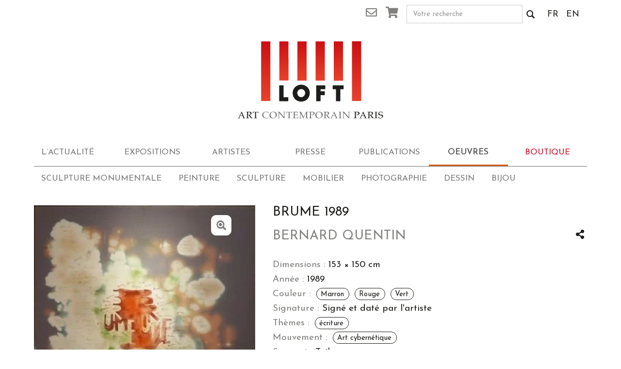

--- FILE ---
content_type: text/html; charset=UTF-8
request_url: https://www.galerieloft.com/oeuvres/peinture/1989-brume/
body_size: 14168
content:
<!doctype html>
<html class="no-js" lang="fr-FR"
    xmlns:og="http://opengraphprotocol.org/schema/"
    xmlns:fb="http://www.facebook.com/2008/fbml">
<head>
  <meta charset="utf-8">
  <meta http-equiv="X-UA-Compatible" content="IE=edge">
  <meta name="viewport" content="width=device-width, initial-scale=1">

  <link rel="alternate" type="application/rss+xml" title="Galerie Loft Feed" href="https://www.galerieloft.com/feed/">

      <!-- Global site tag (gtag.js) - Google Analytics -->
    <script async src="https://www.googletagmanager.com/gtag/js?id=UA-152385734-1"></script>
    <script>
        window.dataLayer = window.dataLayer || [];
        function gtag(){dataLayer.push(arguments);}
        gtag('js', new Date());

        gtag('config', 'UA-152385734-1');
    </script>
<meta name='robots' content='index, follow, max-image-preview:large, max-snippet:-1, max-video-preview:-1' />
<link rel="alternate" hreflang="fr-fr" href="https://www.galerieloft.com/oeuvres/peinture/1989-brume/" />
<link rel="alternate" hreflang="en-us" href="https://www.galerieloft.com/en/gallery/painting/1989-brume/" />
<link rel="alternate" hreflang="x-default" href="https://www.galerieloft.com/oeuvres/peinture/1989-brume/" />
    <link rel="preconnect" href="https://fonts.gstatic.com" crossorigin />

    <link rel="preload"
          as="style"
          href="https://fonts.googleapis.com/css?family=Josefin+Sans:400,600&display=swap" />
            <link rel="preload" href="/media/themes/galerie-loft/assets/vendor/bootstrap/fonts/glyphicons-halflings-regular.woff" as="font" type="font/woff" crossorigin="anonymous">
            <link rel="preload" href="/media/themes/galerie-loft/assets/css/fonts/slick.woff" as="font" type="font/woff" crossorigin="anonymous">
            <link rel="preload" href="/media/themes/galerie-loft/assets/webfonts/fa-brands-400.woff2" as="font" type="font/woff2" crossorigin="anonymous">
            <link rel="preload" href="/media/themes/galerie-loft/assets/webfonts/fa-regular-400.woff2" as="font" type="font/woff2" crossorigin="anonymous">
            <link rel="preload" href="/media/themes/galerie-loft/assets/webfonts/fa-solid-900.woff2" as="font" type="font/woff2" crossorigin="anonymous">
            <link rel="preload" href="/media/themes/galerie-loft/assets/fonts/Palatino-Roman.woff2" as="font" type="font/woff2" crossorigin="anonymous">
            <link rel="preload" href="/media/themes/galerie-loft/assets/fonts/Palatino-Bold.woff2" as="font" type="font/woff2" crossorigin="anonymous">
            <link rel="preload" href="/media/themes/galerie-loft/assets/fonts/Palatino-Italic.woff2" as="font" type="font/woff2" crossorigin="anonymous">
            <link rel="preload" href="/media/themes/galerie-loft/assets/fonts/Palatino-BoldItalic.woff2" as="font" type="font/woff2" crossorigin="anonymous">
    <script type="application/ld+json">{"@context":"https:\/\/schema.org","@type":"LocalBusiness","name":"Galerie Loft","email":"info@galerieloft.com","url":"https:\/\/galerieloft.com","telephone":"0146331890","image":"https:\/\/lh6.googleusercontent.com\/-8hA0KPau29U\/AAAAAAAAAAI\/AAAAAAAAAAA\/Qro7S8P5ZVo\/s44-p-k-no-ns-nd\/photo.jpg","address":"4 RUE DES BEAUX-ARTS 75006 PARIS"}</script><script type="application/ld+json">{"@context":"https:\/\/schema.org","@type":"Product","name":"Brume 1989","image":"https:\/\/www.galerieloft.com\/media\/uploads\/2023\/06\/TableauBrumes-800px-150x150.jpg","description":"\"La modernité la plus vive s'allie à la quête des origines. Familier de Picasso, Quentin débute par un graphisme rageur issu de Guernica. La découverte de Klee, à Berne, décisive aussi pour Michaux, le soustrait à l'expressionnisme, le ramène à la magie primitive des signes et des lettres. Il accueille et transpose à son gré les codes savants, hiéroglyphes, cunéiformes, idéogrammes, alphabets, les inscriptions archaïques, les graffitis populaires dont s'inspirent Tapies et Dubuffet, regarde les tapisseries médiévales à la légende narrative.\"\r\n\r\n<strong>Jean Leymarie,<\/strong> <em>Quentin Des Graffiti de 1947 aux monuments du 3e millénaire<\/em>","url":"https:\/\/www.galerieloft.com\/oeuvres\/peinture\/1989-brume\/"}</script>
	<!-- This site is optimized with the Yoast SEO plugin v20.10 - https://yoast.com/wordpress/plugins/seo/ -->
	<title>Brume 1989 &ndash; Galerie Loft</title>
	<link rel="canonical" href="https://www.galerieloft.com/oeuvres/peinture/1989-brume/" />
	<meta property="og:locale" content="fr_FR" />
	<meta property="og:type" content="article" />
	<meta property="og:title" content="Brume 1989 &ndash; Galerie Loft" />
	<meta property="og:description" content="« La modernité la plus vive s&rsquo;allie à la quête des origines. Familier de Picasso, Quentin débute par un graphisme rageur…" />
	<meta property="og:url" content="https://www.galerieloft.com/oeuvres/peinture/1989-brume/" />
	<meta property="og:site_name" content="Galerie Loft" />
	<meta property="article:publisher" content="https://www.facebook.com/galerie.loft" />
	<meta property="article:modified_time" content="2023-06-08T10:51:19+00:00" />
	<meta property="og:image" content="https://www.galerieloft.com/media/uploads/2023/06/TableauBrumes.gif" />
	<meta property="og:image:width" content="1000" />
	<meta property="og:image:height" content="1028" />
	<meta property="og:image:type" content="image/gif" />
	<meta name="twitter:card" content="summary_large_image" />
	<meta name="twitter:label1" content="Durée de lecture estimée" />
	<meta name="twitter:data1" content="1 minute" />
	<script type="application/ld+json" class="yoast-schema-graph">{"@context":"https://schema.org","@graph":[{"@type":"WebPage","@id":"https://www.galerieloft.com/oeuvres/peinture/1989-brume/","url":"https://www.galerieloft.com/oeuvres/peinture/1989-brume/","name":"Brume 1989 &ndash; Galerie Loft","isPartOf":{"@id":"https://preprod.galerieloft.com/#website"},"primaryImageOfPage":{"@id":"https://www.galerieloft.com/oeuvres/peinture/1989-brume/#primaryimage"},"image":{"@id":"https://www.galerieloft.com/oeuvres/peinture/1989-brume/#primaryimage"},"thumbnailUrl":"https://www.galerieloft.com/media/uploads/2023/06/TableauBrumes-800px.jpg","datePublished":"2023-06-06T14:52:17+00:00","dateModified":"2023-06-08T10:51:19+00:00","breadcrumb":{"@id":"https://www.galerieloft.com/oeuvres/peinture/1989-brume/#breadcrumb"},"inLanguage":"fr-FR","potentialAction":[{"@type":"ReadAction","target":["https://www.galerieloft.com/oeuvres/peinture/1989-brume/"]}]},{"@type":"ImageObject","inLanguage":"fr-FR","@id":"https://www.galerieloft.com/oeuvres/peinture/1989-brume/#primaryimage","url":"https://www.galerieloft.com/media/uploads/2023/06/TableauBrumes-800px.jpg","contentUrl":"https://www.galerieloft.com/media/uploads/2023/06/TableauBrumes-800px.jpg","width":800,"height":822,"caption":"Bernard Quentin Brume"},{"@type":"BreadcrumbList","@id":"https://www.galerieloft.com/oeuvres/peinture/1989-brume/#breadcrumb","itemListElement":[{"@type":"ListItem","position":1,"name":"Home","item":"https://www.galerieloft.com/"},{"@type":"ListItem","position":2,"name":"Boutique","item":"https://preprod.galerieloft.com/boutique/"},{"@type":"ListItem","position":3,"name":"Brume 1989"}]},{"@type":"WebSite","@id":"https://preprod.galerieloft.com/#website","url":"https://preprod.galerieloft.com/","name":"Galerie Loft Paris","description":"Art contemporain chinois oeuvres en vente","publisher":{"@id":"https://preprod.galerieloft.com/#organization"},"potentialAction":[{"@type":"SearchAction","target":{"@type":"EntryPoint","urlTemplate":"https://preprod.galerieloft.com/?s={search_term_string}"},"query-input":"required name=search_term_string"}],"inLanguage":"fr-FR"},{"@type":"Organization","@id":"https://preprod.galerieloft.com/#organization","name":"GALERIE LOFT PARIS","url":"https://preprod.galerieloft.com/","logo":{"@type":"ImageObject","inLanguage":"fr-FR","@id":"https://preprod.galerieloft.com/#/schema/logo/image/","url":"https://preprod.galerieloft.com/media/uploads/2018/12/LOFT-Nouveau-Logo.jpg","contentUrl":"https://preprod.galerieloft.com/media/uploads/2018/12/LOFT-Nouveau-Logo.jpg","width":960,"height":960,"caption":"GALERIE LOFT PARIS"},"image":{"@id":"https://preprod.galerieloft.com/#/schema/logo/image/"},"sameAs":["https://www.facebook.com/galerie.loft","https://www.instagram.com/galerieloft/","https://www.youtube.com/channel/UC5hDwKI66XG9lOTp5ya8T-g"]}]}</script>
	<!-- / Yoast SEO plugin. -->


<link rel='dns-prefetch' href='//ajax.googleapis.com' />
<link rel='stylesheet' id='wp-block-library-css' href='https://www.galerieloft.com/wp-includes/css/dist/block-library/style.css?ver=6.2.8' type='text/css' media='all' />
<link rel='stylesheet' id='wc-blocks-vendors-style-css' href='https://www.galerieloft.com/media/plugins/woocommerce/packages/woocommerce-blocks/build/wc-blocks-vendors-style.css?ver=1733732549' type='text/css' media='all' />
<link rel='stylesheet' id='wc-blocks-style-css' href='https://www.galerieloft.com/media/plugins/woocommerce/packages/woocommerce-blocks/build/wc-blocks-style.css?ver=1733732549' type='text/css' media='all' />
<link rel='stylesheet' id='classic-theme-styles-css' href='https://www.galerieloft.com/wp-includes/css/classic-themes.css?ver=6.2.8' type='text/css' media='all' />
<style id='global-styles-inline-css' type='text/css'>
body{--wp--preset--color--black: #000000;--wp--preset--color--cyan-bluish-gray: #abb8c3;--wp--preset--color--white: #ffffff;--wp--preset--color--pale-pink: #f78da7;--wp--preset--color--vivid-red: #cf2e2e;--wp--preset--color--luminous-vivid-orange: #ff6900;--wp--preset--color--luminous-vivid-amber: #fcb900;--wp--preset--color--light-green-cyan: #7bdcb5;--wp--preset--color--vivid-green-cyan: #00d084;--wp--preset--color--pale-cyan-blue: #8ed1fc;--wp--preset--color--vivid-cyan-blue: #0693e3;--wp--preset--color--vivid-purple: #9b51e0;--wp--preset--gradient--vivid-cyan-blue-to-vivid-purple: linear-gradient(135deg,rgba(6,147,227,1) 0%,rgb(155,81,224) 100%);--wp--preset--gradient--light-green-cyan-to-vivid-green-cyan: linear-gradient(135deg,rgb(122,220,180) 0%,rgb(0,208,130) 100%);--wp--preset--gradient--luminous-vivid-amber-to-luminous-vivid-orange: linear-gradient(135deg,rgba(252,185,0,1) 0%,rgba(255,105,0,1) 100%);--wp--preset--gradient--luminous-vivid-orange-to-vivid-red: linear-gradient(135deg,rgba(255,105,0,1) 0%,rgb(207,46,46) 100%);--wp--preset--gradient--very-light-gray-to-cyan-bluish-gray: linear-gradient(135deg,rgb(238,238,238) 0%,rgb(169,184,195) 100%);--wp--preset--gradient--cool-to-warm-spectrum: linear-gradient(135deg,rgb(74,234,220) 0%,rgb(151,120,209) 20%,rgb(207,42,186) 40%,rgb(238,44,130) 60%,rgb(251,105,98) 80%,rgb(254,248,76) 100%);--wp--preset--gradient--blush-light-purple: linear-gradient(135deg,rgb(255,206,236) 0%,rgb(152,150,240) 100%);--wp--preset--gradient--blush-bordeaux: linear-gradient(135deg,rgb(254,205,165) 0%,rgb(254,45,45) 50%,rgb(107,0,62) 100%);--wp--preset--gradient--luminous-dusk: linear-gradient(135deg,rgb(255,203,112) 0%,rgb(199,81,192) 50%,rgb(65,88,208) 100%);--wp--preset--gradient--pale-ocean: linear-gradient(135deg,rgb(255,245,203) 0%,rgb(182,227,212) 50%,rgb(51,167,181) 100%);--wp--preset--gradient--electric-grass: linear-gradient(135deg,rgb(202,248,128) 0%,rgb(113,206,126) 100%);--wp--preset--gradient--midnight: linear-gradient(135deg,rgb(2,3,129) 0%,rgb(40,116,252) 100%);--wp--preset--duotone--dark-grayscale: url('#wp-duotone-dark-grayscale');--wp--preset--duotone--grayscale: url('#wp-duotone-grayscale');--wp--preset--duotone--purple-yellow: url('#wp-duotone-purple-yellow');--wp--preset--duotone--blue-red: url('#wp-duotone-blue-red');--wp--preset--duotone--midnight: url('#wp-duotone-midnight');--wp--preset--duotone--magenta-yellow: url('#wp-duotone-magenta-yellow');--wp--preset--duotone--purple-green: url('#wp-duotone-purple-green');--wp--preset--duotone--blue-orange: url('#wp-duotone-blue-orange');--wp--preset--font-size--small: 13px;--wp--preset--font-size--medium: 20px;--wp--preset--font-size--large: 36px;--wp--preset--font-size--x-large: 42px;--wp--preset--spacing--20: 0.44rem;--wp--preset--spacing--30: 0.67rem;--wp--preset--spacing--40: 1rem;--wp--preset--spacing--50: 1.5rem;--wp--preset--spacing--60: 2.25rem;--wp--preset--spacing--70: 3.38rem;--wp--preset--spacing--80: 5.06rem;--wp--preset--shadow--natural: 6px 6px 9px rgba(0, 0, 0, 0.2);--wp--preset--shadow--deep: 12px 12px 50px rgba(0, 0, 0, 0.4);--wp--preset--shadow--sharp: 6px 6px 0px rgba(0, 0, 0, 0.2);--wp--preset--shadow--outlined: 6px 6px 0px -3px rgba(255, 255, 255, 1), 6px 6px rgba(0, 0, 0, 1);--wp--preset--shadow--crisp: 6px 6px 0px rgba(0, 0, 0, 1);}:where(.is-layout-flex){gap: 0.5em;}body .is-layout-flow > .alignleft{float: left;margin-inline-start: 0;margin-inline-end: 2em;}body .is-layout-flow > .alignright{float: right;margin-inline-start: 2em;margin-inline-end: 0;}body .is-layout-flow > .aligncenter{margin-left: auto !important;margin-right: auto !important;}body .is-layout-constrained > .alignleft{float: left;margin-inline-start: 0;margin-inline-end: 2em;}body .is-layout-constrained > .alignright{float: right;margin-inline-start: 2em;margin-inline-end: 0;}body .is-layout-constrained > .aligncenter{margin-left: auto !important;margin-right: auto !important;}body .is-layout-constrained > :where(:not(.alignleft):not(.alignright):not(.alignfull)){max-width: var(--wp--style--global--content-size);margin-left: auto !important;margin-right: auto !important;}body .is-layout-constrained > .alignwide{max-width: var(--wp--style--global--wide-size);}body .is-layout-flex{display: flex;}body .is-layout-flex{flex-wrap: wrap;align-items: center;}body .is-layout-flex > *{margin: 0;}:where(.wp-block-columns.is-layout-flex){gap: 2em;}.has-black-color{color: var(--wp--preset--color--black) !important;}.has-cyan-bluish-gray-color{color: var(--wp--preset--color--cyan-bluish-gray) !important;}.has-white-color{color: var(--wp--preset--color--white) !important;}.has-pale-pink-color{color: var(--wp--preset--color--pale-pink) !important;}.has-vivid-red-color{color: var(--wp--preset--color--vivid-red) !important;}.has-luminous-vivid-orange-color{color: var(--wp--preset--color--luminous-vivid-orange) !important;}.has-luminous-vivid-amber-color{color: var(--wp--preset--color--luminous-vivid-amber) !important;}.has-light-green-cyan-color{color: var(--wp--preset--color--light-green-cyan) !important;}.has-vivid-green-cyan-color{color: var(--wp--preset--color--vivid-green-cyan) !important;}.has-pale-cyan-blue-color{color: var(--wp--preset--color--pale-cyan-blue) !important;}.has-vivid-cyan-blue-color{color: var(--wp--preset--color--vivid-cyan-blue) !important;}.has-vivid-purple-color{color: var(--wp--preset--color--vivid-purple) !important;}.has-black-background-color{background-color: var(--wp--preset--color--black) !important;}.has-cyan-bluish-gray-background-color{background-color: var(--wp--preset--color--cyan-bluish-gray) !important;}.has-white-background-color{background-color: var(--wp--preset--color--white) !important;}.has-pale-pink-background-color{background-color: var(--wp--preset--color--pale-pink) !important;}.has-vivid-red-background-color{background-color: var(--wp--preset--color--vivid-red) !important;}.has-luminous-vivid-orange-background-color{background-color: var(--wp--preset--color--luminous-vivid-orange) !important;}.has-luminous-vivid-amber-background-color{background-color: var(--wp--preset--color--luminous-vivid-amber) !important;}.has-light-green-cyan-background-color{background-color: var(--wp--preset--color--light-green-cyan) !important;}.has-vivid-green-cyan-background-color{background-color: var(--wp--preset--color--vivid-green-cyan) !important;}.has-pale-cyan-blue-background-color{background-color: var(--wp--preset--color--pale-cyan-blue) !important;}.has-vivid-cyan-blue-background-color{background-color: var(--wp--preset--color--vivid-cyan-blue) !important;}.has-vivid-purple-background-color{background-color: var(--wp--preset--color--vivid-purple) !important;}.has-black-border-color{border-color: var(--wp--preset--color--black) !important;}.has-cyan-bluish-gray-border-color{border-color: var(--wp--preset--color--cyan-bluish-gray) !important;}.has-white-border-color{border-color: var(--wp--preset--color--white) !important;}.has-pale-pink-border-color{border-color: var(--wp--preset--color--pale-pink) !important;}.has-vivid-red-border-color{border-color: var(--wp--preset--color--vivid-red) !important;}.has-luminous-vivid-orange-border-color{border-color: var(--wp--preset--color--luminous-vivid-orange) !important;}.has-luminous-vivid-amber-border-color{border-color: var(--wp--preset--color--luminous-vivid-amber) !important;}.has-light-green-cyan-border-color{border-color: var(--wp--preset--color--light-green-cyan) !important;}.has-vivid-green-cyan-border-color{border-color: var(--wp--preset--color--vivid-green-cyan) !important;}.has-pale-cyan-blue-border-color{border-color: var(--wp--preset--color--pale-cyan-blue) !important;}.has-vivid-cyan-blue-border-color{border-color: var(--wp--preset--color--vivid-cyan-blue) !important;}.has-vivid-purple-border-color{border-color: var(--wp--preset--color--vivid-purple) !important;}.has-vivid-cyan-blue-to-vivid-purple-gradient-background{background: var(--wp--preset--gradient--vivid-cyan-blue-to-vivid-purple) !important;}.has-light-green-cyan-to-vivid-green-cyan-gradient-background{background: var(--wp--preset--gradient--light-green-cyan-to-vivid-green-cyan) !important;}.has-luminous-vivid-amber-to-luminous-vivid-orange-gradient-background{background: var(--wp--preset--gradient--luminous-vivid-amber-to-luminous-vivid-orange) !important;}.has-luminous-vivid-orange-to-vivid-red-gradient-background{background: var(--wp--preset--gradient--luminous-vivid-orange-to-vivid-red) !important;}.has-very-light-gray-to-cyan-bluish-gray-gradient-background{background: var(--wp--preset--gradient--very-light-gray-to-cyan-bluish-gray) !important;}.has-cool-to-warm-spectrum-gradient-background{background: var(--wp--preset--gradient--cool-to-warm-spectrum) !important;}.has-blush-light-purple-gradient-background{background: var(--wp--preset--gradient--blush-light-purple) !important;}.has-blush-bordeaux-gradient-background{background: var(--wp--preset--gradient--blush-bordeaux) !important;}.has-luminous-dusk-gradient-background{background: var(--wp--preset--gradient--luminous-dusk) !important;}.has-pale-ocean-gradient-background{background: var(--wp--preset--gradient--pale-ocean) !important;}.has-electric-grass-gradient-background{background: var(--wp--preset--gradient--electric-grass) !important;}.has-midnight-gradient-background{background: var(--wp--preset--gradient--midnight) !important;}.has-small-font-size{font-size: var(--wp--preset--font-size--small) !important;}.has-medium-font-size{font-size: var(--wp--preset--font-size--medium) !important;}.has-large-font-size{font-size: var(--wp--preset--font-size--large) !important;}.has-x-large-font-size{font-size: var(--wp--preset--font-size--x-large) !important;}
.wp-block-navigation a:where(:not(.wp-element-button)){color: inherit;}
:where(.wp-block-columns.is-layout-flex){gap: 2em;}
.wp-block-pullquote{font-size: 1.5em;line-height: 1.6;}
</style>
<link rel='stylesheet' id='wpml-blocks-css' href='https://www.galerieloft.com/media/plugins/sitepress-multilingual-cms/dist/css/blocks/styles.css?ver=4.6.4' type='text/css' media='all' />
<link rel='stylesheet' id='photoswipe-css' href='https://www.galerieloft.com/media/plugins/woocommerce/assets/css/photoswipe/photoswipe.min.css?ver=7.8.2' type='text/css' media='all' />
<link rel='stylesheet' id='photoswipe-default-skin-css' href='https://www.galerieloft.com/media/plugins/woocommerce/assets/css/photoswipe/default-skin/default-skin.min.css?ver=7.8.2' type='text/css' media='all' />
<style id='woocommerce-inline-inline-css' type='text/css'>
.woocommerce form .form-row .required { visibility: visible; }
</style>
<link rel='stylesheet' id='roots_css-css' href='https://www.galerieloft.com/media/themes/galerie-loft/assets/css/main.min.css?501199c8f4c997bdee020784983c270c' type='text/css' media='all'  media="none" onload="if(media!='all')media='all'" /><noscript><link rel='stylesheet' id='roots_css-css' href='https://www.galerieloft.com/media/themes/galerie-loft/assets/css/main.min.css?501199c8f4c997bdee020784983c270c' type='text/css' media='all' />
</noscript><link rel="https://api.w.org/" href="https://www.galerieloft.com/wp-json/" /><link rel="alternate" type="application/json" href="https://www.galerieloft.com/wp-json/wp/v2/product/14087" /><link rel="EditURI" type="application/rsd+xml" title="RSD" href="https://www.galerieloft.com/xmlrpc.php?rsd" />
<link rel="wlwmanifest" type="application/wlwmanifest+xml" href="https://www.galerieloft.com/wp-includes/wlwmanifest.xml" />
<meta name="generator" content="WordPress 6.2.8" />
<meta name="generator" content="WooCommerce 7.8.2" />
<link rel='shortlink' href='https://www.galerieloft.com/?p=14087' />
<link rel="alternate" type="application/json+oembed" href="https://www.galerieloft.com/wp-json/oembed/1.0/embed?url=https%3A%2F%2Fwww.galerieloft.com%2Foeuvres%2Fpeinture%2F1989-brume%2F" />
<link rel="alternate" type="text/xml+oembed" href="https://www.galerieloft.com/wp-json/oembed/1.0/embed?url=https%3A%2F%2Fwww.galerieloft.com%2Foeuvres%2Fpeinture%2F1989-brume%2F&#038;format=xml" />
    <script>
        const lw_gl_algolia_config = {"context":"gallery","widgets":[{"header":"Artistes","attribute":"artist_title"},{"header":"Categories","attribute":"category"},{"header":"Mouvement","attribute":"movement"},{"header":"Theme","attribute":"theme"},{"header":"Ton","attribute":"ton"}],"category":null,"lang":"fr","appid":"Z535812EOJ","apikey":"d5cad3bb53353a69759887751375726c","index":"prod_gl_product"};
    </script>
    	<noscript><style>.woocommerce-product-gallery{ opacity: 1 !important; }</style></noscript>
	<link rel="icon" href="https://www.galerieloft.com/media/uploads/2020/05/cropped-GalerieLoftlOGO-2019-2-1-32x32.png" sizes="32x32" />
<link rel="icon" href="https://www.galerieloft.com/media/uploads/2020/05/cropped-GalerieLoftlOGO-2019-2-1-192x192.png" sizes="192x192" />
<link rel="apple-touch-icon" href="https://www.galerieloft.com/media/uploads/2020/05/cropped-GalerieLoftlOGO-2019-2-1-180x180.png" />
<meta name="msapplication-TileImage" content="https://www.galerieloft.com/media/uploads/2020/05/cropped-GalerieLoftlOGO-2019-2-1-270x270.png" />
	<script type="text/javascript">
		var mailchimp_list_url_subscription = 'https://galerieloft.us10.list-manage.com/subscribe/post?';
	</script>
		
</head>
<body class="product-template-default single single-product postid-14087 wp-embed-responsive theme-galerie-loft woocommerce woocommerce-page woocommerce-no-js 1989-brume gallery has-no-submenu social-sharing-buttons">

<!--[if lt IE 8]>
<div class="alert alert-warning">
    You are using an <strong>outdated</strong> browser. Please <a href="http://browsehappy.com/">upgrade your browser</a> to improve your experience.</div>
<![endif]-->

<header class="banner navbar navbar-default" role="banner">
    <div class="wrapper-header container">
        <div class="top-bar clearfix hidden-xs">
            <div class="row">
                <div class="col-xs-3 col-md-offset-6 col-md-2 text-right">
                    <a href="#" class="trigger mailchimp"><i class="far fa-envelope"></i> <span
                                class="sr-only">Newsletter</span></a>
                    <div class="popover-markup sr-only">
                        <div class="head">La newsletter</div>
                        <div class="content">
                            <form id="ajax-mailchimp" class="form-inline" method="post"
                                  action="https://galerieloft.us10.list-manage.com/subscribe/post">
                                <label for="mc-email"><span class="sr-only">Email</span></label>
                                <div class="input-group">
                                    <input type="email" id="mc-email" name="MERGE0" class="form-control input-sm"
                                           placeholder="Votre email…">
                                    <span class="input-group-btn">
                                    <button class="btn btn-primary" type="submit">
                                        <i class="far fa-paper-plane"></i>
                                        <span class="sr-only">Envoyer</span>
                                    </button>
                                </span>
                                </div>
                                <input type="hidden" name="u" value="689ced5ae574f9303e9ee730f">
                                <input type="hidden" name="id" value="602fa4f3e8">
                            </form>
                        </div>
                    </div>
                                        <a href="https://www.galerieloft.com/panier/" class="cart"><i class="fas fa-shopping-cart"></i><span
                                class="sr-only">Panier</span>
                                            </a>
                </div>
                <div class="col-xs-7 col-md-3">
                    <form role="search" method="get" class="search-form form-inline" action="https://www.galerieloft.com/">
    <div class="input-group">
        <input type="search" value="" name="s" class="input-sm search-field form-control" placeholder="Votre recherche" required>
        <span class="input-group-btn">
            <button class="btn btn-default" type="submit">
            <span class="glyphicon glyphicon-search"></span><span class="sr-only">Votre recherche</span>
            </button>
        </span>
    </div>
</form>                </div>
                <ul class="icl-selector col-xs-2 col-md-1 pull-right list-inline">
                                            <li>
                            <a href="https://www.galerieloft.com/oeuvres/peinture/1989-brume/">FR</a>
                        </li>
                                            <li>
                            <a href="https://www.galerieloft.com/en/gallery/painting/1989-brume/">EN</a>
                        </li>
                                    </ul>
            </div>
        </div>

        <div class="navbar-header animated-collapse-icon">
            <button type="button" class="navbar-toggle collapsed" data-toggle="collapse" data-target="#navbar-collapse">
                <span class="sr-only">Toggle navigation</span>
                <span class="icon-bar"></span>
                <span class="icon-bar"></span>
                <span class="icon-bar"></span>
            </button>
                            <a class="navbar-brand" href="https://www.galerieloft.com/"><span>Galerie Loft</span></a>
                    </div>

        
        <nav class="collapse navbar-collapse" id="navbar-collapse" role="navigation">
            <div class="visible-xs">
                <form role="search" method="get" class="search-form form-inline" action="https://www.galerieloft.com/">
    <div class="input-group">
        <input type="search" value="" name="s" class="input-sm search-field form-control" placeholder="Votre recherche" required>
        <span class="input-group-btn">
            <button class="btn btn-default" type="submit">
            <span class="glyphicon glyphicon-search"></span><span class="sr-only">Votre recherche</span>
            </button>
        </span>
    </div>
</form>            </div>
            <ul id="menu-primary-navigation" class="menu-primary nav navbar-nav center-block navbar-default"><li class="menu-lactualite"><a href="https://www.galerieloft.com/lactualite/">L&rsquo;actualité</a></li>
<li class="menu-expositions"><a href="https://www.galerieloft.com/expositions/narratives/">Expositions</a></li>
<li class="menu-artistes"><a href="https://www.galerieloft.com/artistes/">Artistes</a></li>
<li class="menu-presse"><a href="https://www.galerieloft.com/presse/">Presse</a></li>
<li class="menu-publications"><a href="https://www.galerieloft.com/publications/">Publications</a></li>
<li class="active menu-oeuvres"><a href="https://www.galerieloft.com/oeuvres/" aria-current="page">Oeuvres</a></li>
<li class="menu-boutique is-shop"><a href="https://www.galerieloft.com/boutique/">Boutique</a></li>
</ul>            <div class="visible-xs">
                <section class="widget nav_menu-2 widget_nav_menu col-sm-6 col-md-3"><p class="heading">Qui sommes-nous</p><ul id="menu-qui-sommes-nous" class="menu"><li class="menu-la-galerie-loft"><a href="https://www.galerieloft.com/qui-sommes-nous/la-galerie/">La Galerie LOFT</a></li>
<li class="menu-lequipe"><a href="https://www.galerieloft.com/qui-sommes-nous/lequipe/">L&rsquo;équipe</a></li>
<li class="menu-contact"><a href="https://www.galerieloft.com/qui-sommes-nous/contact/">Contact</a></li>
<li class="menu-mentions-legales"><a rel="privacy-policy" href="https://www.galerieloft.com/mentions-legales/">Mentions légales</a></li>
</ul></section>                <section class="widget nav_menu-4 widget_nav_menu col-sm-6 col-md-3"><p class="heading">La boutique</p><ul id="menu-la-boutique" class="menu"><li class="menu-mon-compte"><a href="https://www.galerieloft.com/mon-compte/">Mon compte</a></li>
<li class="menu-commande"><a href="https://www.galerieloft.com/commande/">Commande</a></li>
<li class="menu-cgv"><a href="https://www.galerieloft.com/conditions-generales-de-ventes/">CGV</a></li>
</ul></section>                <section class="widget mailchimp_widget-2 widget_mailchimp_widget col-sm-6 col-md-3"><p class="heading">Newsletter</p>

        <form id="ajax-mailchimp" class="form-inline" method="post"
              action="https://galerieloft.us10.list-manage.com/subscribe/post">
            <label for="mc-email"><span class="sr-only">Email</span></label>
            <div class="input-group">
                <input type="email" id="mc-email" name="MERGE0" class="form-control input-sm"
                       placeholder="Votre email…">
                <span class="input-group-btn">
                                    <button class="btn btn-primary" type="submit">
                                        <i class="far fa-paper-plane"></i>
                                        <span class="sr-only">Envoyer</span>
                                    </button>
                                </span>
            </div>
            <input type="hidden" name="u" value="689ced5ae574f9303e9ee730f">
            <input type="hidden" name="id" value="602fa4f3e8">
        </form>
		</section>                <section class="widget social_widget-2 widget_social_widget col-sm-6 col-md-3"><p class="heading">Suivez-nous</p><ul class="list-inline"><li><a href="https://www.facebook.com/galerie.loft/" class="gl-icon gl-icon-facebook" target="blank"><span class="sr-only">Go to facebook</span></a></li><li><a href="https://twitter.com/galerieloft1" class="gl-icon gl-icon-twitter" target="blank"><span class="sr-only">Go to twitter</span></a></li><li><a href="http://instagram.com/galerieloft/" class="gl-icon gl-icon-instagram" target="blank"><span class="sr-only">Go to instagram</span></a></li><li><a href="https://fr.pinterest.com/galerieloft/" class="gl-icon gl-icon-pinterest" target="blank"><span class="sr-only">Go to pinterest</span></a></li></ul><ul class="list-inline"><li><a href="http://www.artsper.com/fr/galeries-d-art/france/312/Galerie-LOFT" class="gl-icon gl-icon-artsper" target="blank"><span class="sr-only">Go to artsper</span></a></li><li><a href="https://www.artsy.net/galerie-loft" class="gl-icon gl-icon-artsy" target="blank"><span class="sr-only">Go to artsy</span></a></li></ul></section>                <ul class="icl-selector list-inline">
                    <!--                icl_get_languages()-->
                                            <li>
                            <a href="https://www.galerieloft.com/oeuvres/peinture/1989-brume/">FR</a>
                        </li>
                                            <li>
                            <a href="https://www.galerieloft.com/en/gallery/painting/1989-brume/">EN</a>
                        </li>
                                                            <li class="cart pull-right">
                        <a href="https://www.galerieloft.com/panier/" class="cart"><i class="fas fa-shopping-cart"></i><span
                                    class="sr-only">Panier</span>
                                                    </a>
                    </li>
                </ul>
            </div>
                            <ul class="nav navbar-nav center-block navbar-default submenu">	<li class="cat-item cat-item-694"><a href="https://www.galerieloft.com/oeuvres/sculpture-monumentale/">Sculpture monumentale</a>
</li>
	<li class="cat-item cat-item-229"><a href="https://www.galerieloft.com/oeuvres/peinture/">Peinture</a>
</li>
	<li class="cat-item cat-item-230"><a href="https://www.galerieloft.com/oeuvres/sculpture/">Sculpture</a>
</li>
	<li class="cat-item cat-item-58"><a href="https://www.galerieloft.com/oeuvres/mobilier-art-deco/">Mobilier</a>
</li>
	<li class="cat-item cat-item-12"><a href="https://www.galerieloft.com/oeuvres/photographie/">Photographie</a>
</li>
	<li class="cat-item cat-item-115"><a href="https://www.galerieloft.com/oeuvres/dessin/">Dessin</a>
</li>
	<li class="cat-item cat-item-117"><a href="https://www.galerieloft.com/oeuvres/bijou/">Bijou</a>
</li>
</ul>                    </nav>

        <div class="sr-only">
                            <ul class="nav navbar-nav center-block navbar-default submenu">	<li class="cat-item cat-item-694"><a href="https://www.galerieloft.com/oeuvres/sculpture-monumentale/">Sculpture monumentale</a>
</li>
	<li class="cat-item cat-item-229"><a href="https://www.galerieloft.com/oeuvres/peinture/">Peinture</a>
</li>
	<li class="cat-item cat-item-230"><a href="https://www.galerieloft.com/oeuvres/sculpture/">Sculpture</a>
</li>
	<li class="cat-item cat-item-58"><a href="https://www.galerieloft.com/oeuvres/mobilier-art-deco/">Mobilier</a>
</li>
	<li class="cat-item cat-item-12"><a href="https://www.galerieloft.com/oeuvres/photographie/">Photographie</a>
</li>
	<li class="cat-item cat-item-115"><a href="https://www.galerieloft.com/oeuvres/dessin/">Dessin</a>
</li>
	<li class="cat-item cat-item-117"><a href="https://www.galerieloft.com/oeuvres/bijou/">Bijou</a>
</li>
</ul>                    </div>


    </div>
</header>


<div class="wrap clearfix container">
    <main class="main" role="main">
                    <div class="container social-sharing">
                <ul class="menu-share">
    <li class="share bottom">
        <i class="fas fa-share-alt"></i>
        <ul class="submenu">

                            <li>
                    <a href="https://www.facebook.com/sharer/sharer.php?u=https%3A%2F%2Fwww.galerieloft.com%2Foeuvres%2Fpeinture%2F1989-brume%2F">
                        <i class="fab fa-facebook-f"></i>
                    </a>
                </li>
                            <li>
                    <a href="https://twitter.com/intent/tweet?text=Brume+1989&amp;url=https%3A%2F%2Fwww.galerieloft.com%2Foeuvres%2Fpeinture%2F1989-brume%2F&amp;via=GalerieLoft">
                        <i class="fab fa-twitter"></i>
                    </a>
                </li>
                            <li>
                    <a href="https://www.linkedin.com/shareArticle?mini=true&url=https%3A%2F%2Fwww.galerieloft.com%2Foeuvres%2Fpeinture%2F1989-brume%2F&amp;title=Brume+1989">
                        <i class="fab fa-linkedin-in"></i>
                    </a>
                </li>
            <!--            <li><a href="#" class="facebook"><i class="fa fa-facebook"></i></a></li>-->
<!--            <li><a href="#" class="twitter"><i class="fa fa-twitter"></i></a></li>-->
<!--            <li><a href="#" class="googlePlus"><i class="fa fa-google-plus"></i></a></li>-->
<!--            <li><a href="#" class="instagram"><i class="fa fa-instagram"></i></a></li>-->
        </ul>
    </li>
</ul>            </div>
                <div class="woocommerce-notices-wrapper"></div><div id="product-14087" class="row product type-product post-14087 status-publish first instock product_cat-peinture has-post-thumbnail taxable shipping-taxable product-type-simple">
    <div class="col-md-12">
        <div class="row padding-interior">
            <div class="col-md-5">
                <p id="backlink" class="visible-xs">
    <a href="javascript:history.back()" class="btn-xs">
        <i class="fas fa-angle-left"></i>
        Retour    </a>
</p><div class="woocommerce-product-gallery woocommerce-product-gallery--with-images woocommerce-product-gallery--columns-4 images" data-columns="4" style="opacity: 0; transition: opacity .25s ease-in-out;">
	<figure class="woocommerce-product-gallery__wrapper">
		<div data-thumb="https://www.galerieloft.com/media/uploads/2023/06/TableauBrumes-800px-100x100.jpg" data-thumb-alt="Bernard Quentin Brume" class="woocommerce-product-gallery__image"><a href="https://www.galerieloft.com/media/uploads/2023/06/TableauBrumes-800px.jpg"><img width="300" height="308" src="https://www.galerieloft.com/media/uploads/2023/06/TableauBrumes-800px-300x308.jpg" class="wp-post-image" alt="Bernard Quentin Brume" decoding="async" loading="lazy" title="TableauBrumes-800px" data-caption="" data-src="https://www.galerieloft.com/media/uploads/2023/06/TableauBrumes-800px.jpg" data-large_image="https://www.galerieloft.com/media/uploads/2023/06/TableauBrumes-800px.jpg" data-large_image_width="800" data-large_image_height="822" srcset="https://www.galerieloft.com/media/uploads/2023/06/TableauBrumes-800px-300x308.jpg 300w, https://www.galerieloft.com/media/uploads/2023/06/TableauBrumes-800px-292x300.jpg 292w, https://www.galerieloft.com/media/uploads/2023/06/TableauBrumes-800px-768x789.jpg 768w, https://www.galerieloft.com/media/uploads/2023/06/TableauBrumes-800px.jpg 800w" sizes="(max-width: 300px) 100vw, 300px" /></a></div><div data-thumb="https://www.galerieloft.com/media/uploads/2023/06/DSC06636-100x100.jpg" data-thumb-alt="Vue de l&#039;exposition &quot;Bernard Quentin : Des êtres et des lettres&quot; en juin 2023" class="woocommerce-product-gallery__image"><a href="https://www.galerieloft.com/media/uploads/2023/06/DSC06636.jpg"><img width="300" height="169" src="https://www.galerieloft.com/media/uploads/2023/06/DSC06636-300x169.jpg" class="" alt="Vue de l&#039;exposition &quot;Bernard Quentin : Des êtres et des lettres&quot; en juin 2023" decoding="async" loading="lazy" title="Vue de l&#039;exposition &quot;Bernard Quentin : Des êtres et des lettres&quot; en juin 2023" data-caption="" data-src="https://www.galerieloft.com/media/uploads/2023/06/DSC06636.jpg" data-large_image="https://www.galerieloft.com/media/uploads/2023/06/DSC06636.jpg" data-large_image_width="880" data-large_image_height="495" srcset="https://www.galerieloft.com/media/uploads/2023/06/DSC06636-300x169.jpg 300w, https://www.galerieloft.com/media/uploads/2023/06/DSC06636-768x432.jpg 768w, https://www.galerieloft.com/media/uploads/2023/06/DSC06636.jpg 880w" sizes="(max-width: 300px) 100vw, 300px" /></a></div>	</figure>
</div>
            </div>
            <div class="col-md-7">
                
<h1 class="product_title entry-title">
    Brume 1989    <a class="artist" href="https://www.galerieloft.com/artistes/bernard-quentin/">Bernard Quentin</a>
</h1><ul class="woocommerce-product-attributes shop_attributes list-unstyled">
			<li class="woocommerce-product-attributes-item woocommerce-product-attributes-item--dimensions">
			<span class="woocommerce-product-attributes-item__label">Dimensions : </span>
							<span class="woocommerce-product-attributes-item__value">153 &times; 150 cm</span>
						
		</li>
			<li class="woocommerce-product-attributes-item woocommerce-product-attributes-item--attribute_pa_annee">
			<span class="woocommerce-product-attributes-item__label">Année : </span>
							<span class="woocommerce-product-attributes-item__value">1989</span>
						
		</li>
			<li class="woocommerce-product-attributes-item woocommerce-product-attributes-item--attribute_pa_color">
			<span class="woocommerce-product-attributes-item__label">Couleur : </span>
							<span class="woocommerce-product-attributes-item__value">Marron</span>
							<span class="woocommerce-product-attributes-item__value"> Rouge</span>
							<span class="woocommerce-product-attributes-item__value"> Vert</span>
						
		</li>
			<li class="woocommerce-product-attributes-item woocommerce-product-attributes-item--attribute_pa_signature">
			<span class="woocommerce-product-attributes-item__label">Signature : </span>
							<span class="woocommerce-product-attributes-item__value">Signé et daté par l&#039;artiste</span>
						
		</li>
			<li class="woocommerce-product-attributes-item woocommerce-product-attributes-item--attribute_pa_themes">
			<span class="woocommerce-product-attributes-item__label">Thèmes : </span>
							<span class="woocommerce-product-attributes-item__value">écriture</span>
						
		</li>
			<li class="woocommerce-product-attributes-item woocommerce-product-attributes-item--attribute_pa_movement">
			<span class="woocommerce-product-attributes-item__label">Mouvement : </span>
							<span class="woocommerce-product-attributes-item__value">Art cybernétique</span>
						
		</li>
			<li class="woocommerce-product-attributes-item woocommerce-product-attributes-item--attribute_pa_support">
			<span class="woocommerce-product-attributes-item__label">Support : </span>
							<span class="woocommerce-product-attributes-item__value">Toile</span>
						
		</li>
			<li class="woocommerce-product-attributes-item woocommerce-product-attributes-item--attribute_pa_medium">
			<span class="woocommerce-product-attributes-item__label">Médium : </span>
							<span class="woocommerce-product-attributes-item__value">Acrylique</span>
						
		</li>
			<li class="woocommerce-product-attributes-item woocommerce-product-attributes-item--attribute_pa_ton">
			<span class="woocommerce-product-attributes-item__label">Ton : </span>
							<span class="woocommerce-product-attributes-item__value">Tons colorés</span>
						
		</li>
	</ul>
<p class="price"></p>
    <button id="button" class="btn btn-red" data-id="14087">Demander des informations</button>


                <h2 class="more-informations">Plus d’informations</h2>
                <div class="the-content"><p>"La modernité la plus vive s'allie à la quête des origines. Familier de Picasso, Quentin débute par un graphisme rageur issu de Guernica. La découverte de Klee, à Berne, décisive aussi pour Michaux, le soustrait à l'expressionnisme, le ramène à la magie primitive des signes et des lettres. Il accueille et transpose à son gré les codes savants, hiéroglyphes, cunéiformes, idéogrammes, alphabets, les inscriptions archaïques, les graffitis populaires dont s'inspirent Tapies et Dubuffet, regarde les tapisseries médiévales à la légende narrative."</p>
<p><strong>Jean Leymarie,</strong> <em>Quentin Des Graffiti de 1947 aux monuments du 3e millénaire</em></p>
</div>            </div>
        </div>
        <div class="row">
            <div class="col-md-12">
                
            <p class="header-pills">
<!--            <span class="cp-pills cp-buy-now"></span>-->
            <span class="label buy-now">Boutique</span>
        </p>
        <div class="group hscroll-slick is-list-artist xs-mb-90">
                            <h2 class="in-slick xs-p-50 product_cat-dessin">
                    <a href="https://www.galerieloft.com/boutique/dessin/falaise-sacree-1992/">
                        <img width="500" height="500" src="https://www.galerieloft.com/media/uploads/2023/06/Design-sans-titre-4-2-500x500.jpg" class="img-responsive wp-post-image" alt="FALAISE SACRÉE, 1992" decoding="async" style="margin-bottom:15px" srcset="https://www.galerieloft.com/media/uploads/2023/06/Design-sans-titre-4-2-500x500.jpg 500w, https://www.galerieloft.com/media/uploads/2023/06/Design-sans-titre-4-2-150x150.jpg 150w, https://www.galerieloft.com/media/uploads/2023/06/Design-sans-titre-4-2-100x100.jpg 100w" sizes="(max-width: 500px) 100vw, 500px" />                        FALAISE SACRÉE, 1992<span class="">Bernard Quentin</span>                    </a>
                </h2>
                            <h2 class="in-slick xs-p-50 product_cat-dessin">
                    <a href="https://www.galerieloft.com/boutique/dessin/montagne-magique-i-diurne-1993/">
                        <img width="500" height="500" src="https://www.galerieloft.com/media/uploads/2023/06/1991.Montage-magique-500x500.jpeg" class="img-responsive wp-post-image" alt="MONTAGNE MAGIQUE I (DIURNE), 1993" decoding="async" loading="lazy" style="margin-bottom:15px" srcset="https://www.galerieloft.com/media/uploads/2023/06/1991.Montage-magique-500x500.jpeg 500w, https://www.galerieloft.com/media/uploads/2023/06/1991.Montage-magique-150x150.jpeg 150w, https://www.galerieloft.com/media/uploads/2023/06/1991.Montage-magique-100x100.jpeg 100w" sizes="(max-width: 500px) 100vw, 500px" />                        MONTAGNE MAGIQUE I (DIURNE), 1993<span class="">Bernard Quentin</span>                    </a>
                </h2>
                            <h2 class="in-slick xs-p-50 product_cat-art-for-all product_cat-mobilier-art-deco">
                    <a href="https://www.galerieloft.com/boutique/mobilier-art-deco/fauteuil-croissant-orange/">
                        <img width="500" height="500" src="https://www.galerieloft.com/media/uploads/2021/01/ChaiseCroissant-ORANGE-QUENTIN-web-1-500x500.jpg" class="img-responsive wp-post-image" alt="FAUTEUIL CROISSANT ORANGE" decoding="async" loading="lazy" style="margin-bottom:15px" srcset="https://www.galerieloft.com/media/uploads/2021/01/ChaiseCroissant-ORANGE-QUENTIN-web-1-500x500.jpg 500w, https://www.galerieloft.com/media/uploads/2021/01/ChaiseCroissant-ORANGE-QUENTIN-web-1-150x150.jpg 150w, https://www.galerieloft.com/media/uploads/2021/01/ChaiseCroissant-ORANGE-QUENTIN-web-1-300x300.jpg 300w, https://www.galerieloft.com/media/uploads/2021/01/ChaiseCroissant-ORANGE-QUENTIN-web-1-768x768.jpg 768w, https://www.galerieloft.com/media/uploads/2021/01/ChaiseCroissant-ORANGE-QUENTIN-web-1-100x100.jpg 100w, https://www.galerieloft.com/media/uploads/2021/01/ChaiseCroissant-ORANGE-QUENTIN-web-1.jpg 853w" sizes="(max-width: 500px) 100vw, 500px" />                        FAUTEUIL CROISSANT ORANGE<span class="">Bernard Quentin</span>                    </a>
                </h2>
                            <h2 class="in-slick xs-p-50 product_cat-art-for-all product_cat-mobilier-art-deco">
                    <a href="https://www.galerieloft.com/boutique/mobilier-art-deco/fauteuil-croissant-silver/">
                        <img width="500" height="500" src="https://www.galerieloft.com/media/uploads/2021/01/ChaiseCroissant-GRIS-BernardQUENTIN-web-500x500.jpg" class="img-responsive wp-post-image" alt="FAUTEUIL CROISSANT  Silver" decoding="async" loading="lazy" style="margin-bottom:15px" srcset="https://www.galerieloft.com/media/uploads/2021/01/ChaiseCroissant-GRIS-BernardQUENTIN-web-500x500.jpg 500w, https://www.galerieloft.com/media/uploads/2021/01/ChaiseCroissant-GRIS-BernardQUENTIN-web-150x150.jpg 150w, https://www.galerieloft.com/media/uploads/2021/01/ChaiseCroissant-GRIS-BernardQUENTIN-web-300x300.jpg 300w, https://www.galerieloft.com/media/uploads/2021/01/ChaiseCroissant-GRIS-BernardQUENTIN-web-768x768.jpg 768w, https://www.galerieloft.com/media/uploads/2021/01/ChaiseCroissant-GRIS-BernardQUENTIN-web-100x100.jpg 100w, https://www.galerieloft.com/media/uploads/2021/01/ChaiseCroissant-GRIS-BernardQUENTIN-web.jpg 1000w" sizes="(max-width: 500px) 100vw, 500px" />                        FAUTEUIL CROISSANT  Silver<span class="">Bernard Quentin</span>                    </a>
                </h2>
                            <h2 class="in-slick xs-p-50 product_cat-art-for-all product_cat-mobilier-art-deco">
                    <a href="https://www.galerieloft.com/boutique/mobilier-art-deco/fauteuil-croissant-gold/">
                        <img width="500" height="500" src="https://www.galerieloft.com/media/uploads/2021/01/ChaiseCroissant-Or-1000Px-500x500.jpg" class="img-responsive wp-post-image" alt="Fauteuil Croissant Gold" decoding="async" loading="lazy" style="margin-bottom:15px" srcset="https://www.galerieloft.com/media/uploads/2021/01/ChaiseCroissant-Or-1000Px-500x500.jpg 500w, https://www.galerieloft.com/media/uploads/2021/01/ChaiseCroissant-Or-1000Px-150x150.jpg 150w, https://www.galerieloft.com/media/uploads/2021/01/ChaiseCroissant-Or-1000Px-100x100.jpg 100w" sizes="(max-width: 500px) 100vw, 500px" />                        Fauteuil Croissant Gold<span class="">Bernard Quentin</span>                    </a>
                </h2>
                            <h2 class="in-slick xs-p-50 product_cat-art-for-all product_cat-mobilier-art-deco">
                    <a href="https://www.galerieloft.com/boutique/mobilier-art-deco/fauteuil-moleculair-silver/">
                        <img width="500" height="500" src="https://www.galerieloft.com/media/uploads/2021/01/2FauteuilMoléculaire-GRIS-QUENTIN-500x500.jpg" class="img-responsive wp-post-image" alt="FAUTEUIL MOLÉCUL’AIR Silver" decoding="async" loading="lazy" style="margin-bottom:15px" srcset="https://www.galerieloft.com/media/uploads/2021/01/2FauteuilMoléculaire-GRIS-QUENTIN-500x500.jpg 500w, https://www.galerieloft.com/media/uploads/2021/01/2FauteuilMoléculaire-GRIS-QUENTIN-300x300.jpg 300w, https://www.galerieloft.com/media/uploads/2021/01/2FauteuilMoléculaire-GRIS-QUENTIN-1024x1024.jpg 1024w, https://www.galerieloft.com/media/uploads/2021/01/2FauteuilMoléculaire-GRIS-QUENTIN-150x150.jpg 150w, https://www.galerieloft.com/media/uploads/2021/01/2FauteuilMoléculaire-GRIS-QUENTIN-768x768.jpg 768w, https://www.galerieloft.com/media/uploads/2021/01/2FauteuilMoléculaire-GRIS-QUENTIN-1536x1536.jpg 1536w, https://www.galerieloft.com/media/uploads/2021/01/2FauteuilMoléculaire-GRIS-QUENTIN-2048x2048.jpg 2048w, https://www.galerieloft.com/media/uploads/2021/01/2FauteuilMoléculaire-GRIS-QUENTIN-100x100.jpg 100w" sizes="(max-width: 500px) 100vw, 500px" />                        FAUTEUIL MOLÉCUL’AIR Silver<span class="">Bernard Quentin</span>                    </a>
                </h2>
                            <h2 class="in-slick xs-p-50 product_cat-art-for-all product_cat-mobilier-art-deco">
                    <a href="https://www.galerieloft.com/boutique/mobilier-art-deco/fauteuil-moleculair-orange/">
                        <img width="500" height="500" src="https://www.galerieloft.com/media/uploads/2021/01/3FauteuilMoléculaire-ORANGE-QUENTIN-500x500.jpg" class="img-responsive wp-post-image" alt="FAUTEUIL MOLÉCUL’AIR Orange" decoding="async" loading="lazy" style="margin-bottom:15px" srcset="https://www.galerieloft.com/media/uploads/2021/01/3FauteuilMoléculaire-ORANGE-QUENTIN-500x500.jpg 500w, https://www.galerieloft.com/media/uploads/2021/01/3FauteuilMoléculaire-ORANGE-QUENTIN-300x300.jpg 300w, https://www.galerieloft.com/media/uploads/2021/01/3FauteuilMoléculaire-ORANGE-QUENTIN-1024x1024.jpg 1024w, https://www.galerieloft.com/media/uploads/2021/01/3FauteuilMoléculaire-ORANGE-QUENTIN-150x150.jpg 150w, https://www.galerieloft.com/media/uploads/2021/01/3FauteuilMoléculaire-ORANGE-QUENTIN-768x768.jpg 768w, https://www.galerieloft.com/media/uploads/2021/01/3FauteuilMoléculaire-ORANGE-QUENTIN-1536x1536.jpg 1536w, https://www.galerieloft.com/media/uploads/2021/01/3FauteuilMoléculaire-ORANGE-QUENTIN-2048x2048.jpg 2048w, https://www.galerieloft.com/media/uploads/2021/01/3FauteuilMoléculaire-ORANGE-QUENTIN-100x100.jpg 100w" sizes="(max-width: 500px) 100vw, 500px" />                        FAUTEUIL MOLÉCUL’AIR Orange<span class="">Bernard Quentin</span>                    </a>
                </h2>
                            <h2 class="in-slick xs-p-50 product_cat-art-for-all product_cat-mobilier-art-deco">
                    <a href="https://www.galerieloft.com/boutique/mobilier-art-deco/fauteuil-moleculair-transparent/">
                        <img width="500" height="500" src="https://www.galerieloft.com/media/uploads/2021/01/1.1FauteuilMoléculaire-BLANC-QUENTIN-500x500.jpg" class="img-responsive wp-post-image" alt="FAUTEUIL MOLÉCUL’AIR TRANSPARENT" decoding="async" loading="lazy" style="margin-bottom:15px" srcset="https://www.galerieloft.com/media/uploads/2021/01/1.1FauteuilMoléculaire-BLANC-QUENTIN-500x500.jpg 500w, https://www.galerieloft.com/media/uploads/2021/01/1.1FauteuilMoléculaire-BLANC-QUENTIN-300x300.jpg 300w, https://www.galerieloft.com/media/uploads/2021/01/1.1FauteuilMoléculaire-BLANC-QUENTIN-1024x1024.jpg 1024w, https://www.galerieloft.com/media/uploads/2021/01/1.1FauteuilMoléculaire-BLANC-QUENTIN-150x150.jpg 150w, https://www.galerieloft.com/media/uploads/2021/01/1.1FauteuilMoléculaire-BLANC-QUENTIN-768x768.jpg 768w, https://www.galerieloft.com/media/uploads/2021/01/1.1FauteuilMoléculaire-BLANC-QUENTIN-1536x1536.jpg 1536w, https://www.galerieloft.com/media/uploads/2021/01/1.1FauteuilMoléculaire-BLANC-QUENTIN-2048x2048.jpg 2048w, https://www.galerieloft.com/media/uploads/2021/01/1.1FauteuilMoléculaire-BLANC-QUENTIN-100x100.jpg 100w" sizes="(max-width: 500px) 100vw, 500px" />                        FAUTEUIL MOLÉCUL’AIR TRANSPARENT<span class="">Bernard Quentin</span>                    </a>
                </h2>
                            <h2 class="in-slick xs-p-50 product_cat-art-for-all product_cat-mobilier-art-deco">
                    <a href="https://www.galerieloft.com/boutique/mobilier-art-deco/fauteuil-moleculair-gold/">
                        <img width="500" height="500" src="https://www.galerieloft.com/media/uploads/2021/01/FauteuilMoléculaire-OR-QUENTIN-cc-copie-1-500x500.jpg" class="img-responsive wp-post-image" alt="FAUTEUIL MOLÉCUL’AIR Gold" decoding="async" loading="lazy" style="margin-bottom:15px" srcset="https://www.galerieloft.com/media/uploads/2021/01/FauteuilMoléculaire-OR-QUENTIN-cc-copie-1-500x500.jpg 500w, https://www.galerieloft.com/media/uploads/2021/01/FauteuilMoléculaire-OR-QUENTIN-cc-copie-1-300x300.jpg 300w, https://www.galerieloft.com/media/uploads/2021/01/FauteuilMoléculaire-OR-QUENTIN-cc-copie-1-1024x1024.jpg 1024w, https://www.galerieloft.com/media/uploads/2021/01/FauteuilMoléculaire-OR-QUENTIN-cc-copie-1-150x150.jpg 150w, https://www.galerieloft.com/media/uploads/2021/01/FauteuilMoléculaire-OR-QUENTIN-cc-copie-1-768x768.jpg 768w, https://www.galerieloft.com/media/uploads/2021/01/FauteuilMoléculaire-OR-QUENTIN-cc-copie-1-1536x1536.jpg 1536w, https://www.galerieloft.com/media/uploads/2021/01/FauteuilMoléculaire-OR-QUENTIN-cc-copie-1-100x100.jpg 100w, https://www.galerieloft.com/media/uploads/2021/01/FauteuilMoléculaire-OR-QUENTIN-cc-copie-1.jpg 1893w" sizes="(max-width: 500px) 100vw, 500px" />                        FAUTEUIL MOLÉCUL’AIR Gold<span class="">Bernard Quentin</span>                    </a>
                </h2>
                            <h2 class="in-slick xs-p-50 product_cat-art-for-all product_cat-mobilier-art-deco">
                    <a href="https://www.galerieloft.com/boutique/mobilier-art-deco/fauteuil-moleculair-blanc-bernard-quentin/">
                        <img width="500" height="500" src="https://www.galerieloft.com/media/uploads/2021/01/FAUTEUIL-MOLÉCULAIR-Blanc-copie-500x500.jpg" class="img-responsive wp-post-image" alt="Fauteuil Molécul’air Blanc" decoding="async" loading="lazy" style="margin-bottom:15px" srcset="https://www.galerieloft.com/media/uploads/2021/01/FAUTEUIL-MOLÉCULAIR-Blanc-copie-500x500.jpg 500w, https://www.galerieloft.com/media/uploads/2021/01/FAUTEUIL-MOLÉCULAIR-Blanc-copie-300x300.jpg 300w, https://www.galerieloft.com/media/uploads/2021/01/FAUTEUIL-MOLÉCULAIR-Blanc-copie-1024x1024.jpg 1024w, https://www.galerieloft.com/media/uploads/2021/01/FAUTEUIL-MOLÉCULAIR-Blanc-copie-150x150.jpg 150w, https://www.galerieloft.com/media/uploads/2021/01/FAUTEUIL-MOLÉCULAIR-Blanc-copie-768x768.jpg 768w, https://www.galerieloft.com/media/uploads/2021/01/FAUTEUIL-MOLÉCULAIR-Blanc-copie-1536x1536.jpg 1536w, https://www.galerieloft.com/media/uploads/2021/01/FAUTEUIL-MOLÉCULAIR-Blanc-copie-100x100.jpg 100w, https://www.galerieloft.com/media/uploads/2021/01/FAUTEUIL-MOLÉCULAIR-Blanc-copie.jpg 1742w" sizes="(max-width: 500px) 100vw, 500px" />                        Fauteuil Molécul’air Blanc<span class="">Bernard Quentin</span>                    </a>
                </h2>
                            <h2 class="in-slick xs-p-50 product_cat-art-for-all product_cat-sculpture">
                    <a href="https://www.galerieloft.com/boutique/sculpture/terre-gold/">
                        <img width="500" height="500" src="https://www.galerieloft.com/media/uploads/2020/11/TerreDoré-1200Px-500x500.jpg" class="img-responsive wp-post-image" alt="TERRE &#8211; Gold" decoding="async" loading="lazy" style="margin-bottom:15px" srcset="https://www.galerieloft.com/media/uploads/2020/11/TerreDoré-1200Px-500x500.jpg 500w, https://www.galerieloft.com/media/uploads/2020/11/TerreDoré-1200Px-150x150.jpg 150w, https://www.galerieloft.com/media/uploads/2020/11/TerreDoré-1200Px-300x300.jpg 300w, https://www.galerieloft.com/media/uploads/2020/11/TerreDoré-1200Px-768x768.jpg 768w, https://www.galerieloft.com/media/uploads/2020/11/TerreDoré-1200Px-1024x1024.jpg 1024w, https://www.galerieloft.com/media/uploads/2020/11/TerreDoré-1200Px-100x100.jpg 100w, https://www.galerieloft.com/media/uploads/2020/11/TerreDoré-1200Px.jpg 1200w" sizes="(max-width: 500px) 100vw, 500px" />                        TERRE &#8211; Gold<span class="">Bernard Quentin</span>                    </a>
                </h2>
                            <h2 class="in-slick xs-p-50 product_cat-art-for-all product_cat-sculpture">
                    <a href="https://www.galerieloft.com/boutique/sculpture/terre-silver/">
                        <img width="500" height="500" src="https://www.galerieloft.com/media/uploads/2020/11/Terre-Argenté1200px-500x500.jpg" class="img-responsive wp-post-image" alt="TERRE &#8211; Silver" decoding="async" loading="lazy" style="margin-bottom:15px" srcset="https://www.galerieloft.com/media/uploads/2020/11/Terre-Argenté1200px-500x500.jpg 500w, https://www.galerieloft.com/media/uploads/2020/11/Terre-Argenté1200px-150x150.jpg 150w, https://www.galerieloft.com/media/uploads/2020/11/Terre-Argenté1200px-300x300.jpg 300w, https://www.galerieloft.com/media/uploads/2020/11/Terre-Argenté1200px-768x768.jpg 768w, https://www.galerieloft.com/media/uploads/2020/11/Terre-Argenté1200px-1024x1024.jpg 1024w, https://www.galerieloft.com/media/uploads/2020/11/Terre-Argenté1200px-100x100.jpg 100w, https://www.galerieloft.com/media/uploads/2020/11/Terre-Argenté1200px.jpg 1200w" sizes="(max-width: 500px) 100vw, 500px" />                        TERRE &#8211; Silver<span class="">Bernard Quentin</span>                    </a>
                </h2>
                            <h2 class="in-slick xs-p-50 product_cat-sculpture">
                    <a href="https://www.galerieloft.com/boutique/sculpture/art-cube-bernard-quentin/">
                        <img width="400" height="400" src="https://www.galerieloft.com/media/uploads/2016/04/cube-ART_1200px-400x400.jpg" class="img-responsive wp-post-image" alt="ART CUBE" decoding="async" loading="lazy" style="margin-bottom:15px" srcset="https://www.galerieloft.com/media/uploads/2016/04/cube-ART_1200px-400x400.jpg 400w, https://www.galerieloft.com/media/uploads/2016/04/cube-ART_1200px-150x150.jpg 150w, https://www.galerieloft.com/media/uploads/2016/04/cube-ART_1200px-300x300.jpg 300w, https://www.galerieloft.com/media/uploads/2016/04/cube-ART_1200px-1024x1024.jpg 1024w, https://www.galerieloft.com/media/uploads/2016/04/cube-ART_1200px-90x90.jpg 90w, https://www.galerieloft.com/media/uploads/2016/04/cube-ART_1200px.jpg 1200w" sizes="(max-width: 400px) 100vw, 400px" />                        ART CUBE<span class="">Bernard Quentin</span>                    </a>
                </h2>
                    </div>
    
            <p class="header-pills">
<!--            <span class="cp-pills cp-arts cp-dark"></span>-->
            <span class="label arts">Du même artiste</span>
        </p>
        <div class="group hscroll-slick is-list-artist">
                        <h2 class="in-slick xs-p-50 product_cat-dessin">
                <a href="https://www.galerieloft.com/oeuvres/dessin/messager-1994/">
                    <img width="500" height="500" src="https://www.galerieloft.com/media/uploads/2023/05/1994.Messager-500x500.gif" class="img-responsive wp-post-image" alt="Messager, 1994" decoding="async" loading="lazy" style="margin-bottom:15px" srcset="https://www.galerieloft.com/media/uploads/2023/05/1994.Messager-500x500.gif 500w, https://www.galerieloft.com/media/uploads/2023/05/1994.Messager-150x150.gif 150w, https://www.galerieloft.com/media/uploads/2023/05/1994.Messager-100x100.gif 100w" sizes="(max-width: 500px) 100vw, 500px" />                    Messager, 1994<span class="">Bernard Quentin</span>                </a>
            </h2>
                        <h2 class="in-slick xs-p-50 product_cat-peinture">
                <a href="https://www.galerieloft.com/oeuvres/peinture/homo-serie-des-mutants-1994/">
                    <img width="500" height="500" src="https://www.galerieloft.com/media/uploads/2023/06/Design-sans-titre-3-500x500.png" class="img-responsive wp-post-image" alt="HOMO (SÉRIE DES MUTANTS), 1994" decoding="async" loading="lazy" style="margin-bottom:15px" srcset="https://www.galerieloft.com/media/uploads/2023/06/Design-sans-titre-3-500x500.png 500w, https://www.galerieloft.com/media/uploads/2023/06/Design-sans-titre-3-150x150.png 150w, https://www.galerieloft.com/media/uploads/2023/06/Design-sans-titre-3-100x100.png 100w" sizes="(max-width: 500px) 100vw, 500px" />                    HOMO (SÉRIE DES MUTANTS), 1994<span class="">Bernard Quentin</span>                </a>
            </h2>
                        <h2 class="in-slick xs-p-50 product_cat-peinture">
                <a href="https://www.galerieloft.com/oeuvres/peinture/foule-serie-des-mutants-1994/">
                    <img width="500" height="500" src="https://www.galerieloft.com/media/uploads/2023/06/Design-sans-titre-2-2-500x500.png" class="img-responsive wp-post-image" alt="FOULE (SÉRIE DES MUTANTS), 1994" decoding="async" loading="lazy" style="margin-bottom:15px" srcset="https://www.galerieloft.com/media/uploads/2023/06/Design-sans-titre-2-2-500x500.png 500w, https://www.galerieloft.com/media/uploads/2023/06/Design-sans-titre-2-2-150x150.png 150w, https://www.galerieloft.com/media/uploads/2023/06/Design-sans-titre-2-2-100x100.png 100w" sizes="(max-width: 500px) 100vw, 500px" />                    FOULE (SÉRIE DES MUTANTS), 1994<span class="">Bernard Quentin</span>                </a>
            </h2>
                        <h2 class="in-slick xs-p-50 product_cat-sculpture">
                <a href="https://www.galerieloft.com/oeuvres/sculpture/art-cube/">
                    <img width="500" height="500" src="https://www.galerieloft.com/media/uploads/2023/06/DSC06497-500x500.gif" class="img-responsive wp-post-image" alt="Art Cube" decoding="async" loading="lazy" style="margin-bottom:15px" srcset="https://www.galerieloft.com/media/uploads/2023/06/DSC06497-500x500.gif 500w, https://www.galerieloft.com/media/uploads/2023/06/DSC06497-150x150.gif 150w, https://www.galerieloft.com/media/uploads/2023/06/DSC06497-100x100.gif 100w" sizes="(max-width: 500px) 100vw, 500px" />                    Art Cube<span class="">Bernard Quentin</span>                </a>
            </h2>
                        <h2 class="in-slick xs-p-50 product_cat-sculpture">
                <a href="https://www.galerieloft.com/oeuvres/sculpture/totem-1985/">
                    <img width="450" height="500" src="https://www.galerieloft.com/media/uploads/2023/06/Totem-800px-450x500.jpg" class="img-responsive wp-post-image" alt="TOTEM, 1985" decoding="async" loading="lazy" style="margin-bottom:15px" />                    TOTEM, 1985<span class="">Bernard Quentin</span>                </a>
            </h2>
                        <h2 class="in-slick xs-p-50 product_cat-peinture">
                <a href="https://www.galerieloft.com/oeuvres/peinture/vertige-1989/">
                    <img width="500" height="500" src="https://www.galerieloft.com/media/uploads/2023/06/Design-sans-titre-3-500x500.jpg" class="img-responsive wp-post-image" alt="VERTIGE, 1989" decoding="async" loading="lazy" style="margin-bottom:15px" srcset="https://www.galerieloft.com/media/uploads/2023/06/Design-sans-titre-3-500x500.jpg 500w, https://www.galerieloft.com/media/uploads/2023/06/Design-sans-titre-3-150x150.jpg 150w, https://www.galerieloft.com/media/uploads/2023/06/Design-sans-titre-3-100x100.jpg 100w" sizes="(max-width: 500px) 100vw, 500px" />                    VERTIGE, 1989<span class="">Bernard Quentin</span>                </a>
            </h2>
                        <h2 class="in-slick xs-p-50 product_cat-sculpture">
                <a href="https://www.galerieloft.com/oeuvres/sculpture/le-passage-du-temps-1985/">
                    <img width="500" height="500" src="https://www.galerieloft.com/media/uploads/2023/06/Passage-du-temps-2-500x500.jpg" class="img-responsive wp-post-image" alt="LE PASSAGE DU TEMPS, 1985" decoding="async" loading="lazy" style="margin-bottom:15px" srcset="https://www.galerieloft.com/media/uploads/2023/06/Passage-du-temps-2-500x500.jpg 500w, https://www.galerieloft.com/media/uploads/2023/06/Passage-du-temps-2-150x150.jpg 150w, https://www.galerieloft.com/media/uploads/2023/06/Passage-du-temps-2-100x100.jpg 100w" sizes="(max-width: 500px) 100vw, 500px" />                    LE PASSAGE DU TEMPS, 1985<span class="">Bernard Quentin</span>                </a>
            </h2>
                        <h2 class="in-slick xs-p-50 product_cat-peinture product_cat-sculpture">
                <a href="https://www.galerieloft.com/oeuvres/peinture/quand-je-regarde-la-mer-je-suis-heureux-2015/">
                    <img width="500" height="500" src="https://www.galerieloft.com/media/uploads/2023/06/Design-sans-titre-2-500x500.jpg" class="img-responsive wp-post-image" alt="QUAND JE REGARDE LA MER JE SUIS HEUREUX, 2015" decoding="async" loading="lazy" style="margin-bottom:15px" srcset="https://www.galerieloft.com/media/uploads/2023/06/Design-sans-titre-2-500x500.jpg 500w, https://www.galerieloft.com/media/uploads/2023/06/Design-sans-titre-2-150x150.jpg 150w, https://www.galerieloft.com/media/uploads/2023/06/Design-sans-titre-2-100x100.jpg 100w" sizes="(max-width: 500px) 100vw, 500px" />                    QUAND JE REGARDE LA MER JE SUIS HEUREUX, 2015<span class="">Bernard Quentin</span>                </a>
            </h2>
                        <h2 class="in-slick xs-p-50 product_cat-dessin">
                <a href="https://www.galerieloft.com/oeuvres/dessin/je-pense-2014/">
                    <img width="500" height="500" src="https://www.galerieloft.com/media/uploads/2023/06/Je-pense-1-3-500x500.jpg" class="img-responsive wp-post-image" alt="JE PENSE, 2014" decoding="async" loading="lazy" style="margin-bottom:15px" srcset="https://www.galerieloft.com/media/uploads/2023/06/Je-pense-1-3-500x500.jpg 500w, https://www.galerieloft.com/media/uploads/2023/06/Je-pense-1-3-150x150.jpg 150w, https://www.galerieloft.com/media/uploads/2023/06/Je-pense-1-3-100x100.jpg 100w" sizes="(max-width: 500px) 100vw, 500px" />                    JE PENSE, 2014<span class="">Bernard Quentin</span>                </a>
            </h2>
                        <h2 class="in-slick xs-p-50 product_cat-sculpture-monumentale">
                <a href="https://www.galerieloft.com/oeuvres/sculpture-monumentale/cathedre-hommage-a-confucius/">
                    <img width="500" height="500" src="https://www.galerieloft.com/media/uploads/2023/06/20211029_153544-2-500x500.jpg" class="img-responsive wp-post-image" alt="CATHÈDRE (HOMMAGE À CONFUCIUS)" decoding="async" loading="lazy" style="margin-bottom:15px" srcset="https://www.galerieloft.com/media/uploads/2023/06/20211029_153544-2-500x500.jpg 500w, https://www.galerieloft.com/media/uploads/2023/06/20211029_153544-2-150x150.jpg 150w, https://www.galerieloft.com/media/uploads/2023/06/20211029_153544-2-100x100.jpg 100w" sizes="(max-width: 500px) 100vw, 500px" />                    CATHÈDRE (HOMMAGE À CONFUCIUS)<span class="">Bernard Quentin</span>                </a>
            </h2>
                        <h2 class="in-slick xs-p-50 product_cat-peinture">
                <a href="https://www.galerieloft.com/oeuvres/peinture/quand-nous-pensons-a-linfini-et-a-leternite-cest-comme-le-reve-dune-goutte-deau-detre-locean/">
                    <img width="500" height="500" src="https://www.galerieloft.com/media/uploads/2023/06/DSC06484-500x500.gif" class="img-responsive wp-post-image" alt="Quand nous pensons à l&rsquo;infini et à l&rsquo;éternité c&rsquo;est comme le rêve d&rsquo;une goutte d&rsquo;eau d&rsquo;être l&rsquo;océan" decoding="async" loading="lazy" style="margin-bottom:15px" srcset="https://www.galerieloft.com/media/uploads/2023/06/DSC06484-500x500.gif 500w, https://www.galerieloft.com/media/uploads/2023/06/DSC06484-150x150.gif 150w, https://www.galerieloft.com/media/uploads/2023/06/DSC06484-100x100.gif 100w" sizes="(max-width: 500px) 100vw, 500px" />                    Quand nous pensons à l&rsquo;infini et à l&rsquo;éternité c&rsquo;est comme le rêve d&rsquo;une goutte d&rsquo;eau d&rsquo;être l&rsquo;océan<span class="">Bernard Quentin</span>                </a>
            </h2>
                        <h2 class="in-slick xs-p-50 product_cat-sculpture-monumentale">
                <a href="https://www.galerieloft.com/oeuvres/sculpture-monumentale/homo-2000/">
                    <img width="500" height="500" src="https://www.galerieloft.com/media/uploads/2023/06/HommesCO2-800Px-500x500.jpg" class="img-responsive wp-post-image" alt="Homo 2000" decoding="async" loading="lazy" style="margin-bottom:15px" srcset="https://www.galerieloft.com/media/uploads/2023/06/HommesCO2-800Px-500x500.jpg 500w, https://www.galerieloft.com/media/uploads/2023/06/HommesCO2-800Px-150x150.jpg 150w, https://www.galerieloft.com/media/uploads/2023/06/HommesCO2-800Px-100x100.jpg 100w" sizes="(max-width: 500px) 100vw, 500px" />                    Homo 2000<span class="">Bernard Quentin</span>                </a>
            </h2>
                        <h2 class="in-slick xs-p-50 product_cat-peinture">
                <a href="https://www.galerieloft.com/oeuvres/peinture/1989-brume/">
                    <img width="500" height="500" src="https://www.galerieloft.com/media/uploads/2023/06/TableauBrumes-800px-500x500.jpg" class="img-responsive wp-post-image" alt="Brume 1989" decoding="async" loading="lazy" style="margin-bottom:15px" srcset="https://www.galerieloft.com/media/uploads/2023/06/TableauBrumes-800px-500x500.jpg 500w, https://www.galerieloft.com/media/uploads/2023/06/TableauBrumes-800px-150x150.jpg 150w, https://www.galerieloft.com/media/uploads/2023/06/TableauBrumes-800px-100x100.jpg 100w" sizes="(max-width: 500px) 100vw, 500px" />                    Brume 1989<span class="">Bernard Quentin</span>                </a>
            </h2>
                        <h2 class="in-slick xs-p-50 product_cat-peinture">
                <a href="https://www.galerieloft.com/oeuvres/peinture/lagune-1990/">
                    <img width="500" height="500" src="https://www.galerieloft.com/media/uploads/2023/06/1990.Lagune-500x500.jpg" class="img-responsive wp-post-image" alt="Lagune, 1990" decoding="async" loading="lazy" style="margin-bottom:15px" srcset="https://www.galerieloft.com/media/uploads/2023/06/1990.Lagune-500x500.jpg 500w, https://www.galerieloft.com/media/uploads/2023/06/1990.Lagune-150x150.jpg 150w, https://www.galerieloft.com/media/uploads/2023/06/1990.Lagune-100x100.jpg 100w" sizes="(max-width: 500px) 100vw, 500px" />                    Lagune, 1990<span class="">Bernard Quentin</span>                </a>
            </h2>
                        <h2 class="in-slick xs-p-50 product_cat-peinture">
                <a href="https://www.galerieloft.com/oeuvres/peinture/aurore-1989/">
                    <img width="500" height="500" src="https://www.galerieloft.com/media/uploads/2023/06/1989.Auroresans-cadre-800px-500x500.jpg" class="img-responsive wp-post-image" alt="Aurore 1989" decoding="async" loading="lazy" style="margin-bottom:15px" srcset="https://www.galerieloft.com/media/uploads/2023/06/1989.Auroresans-cadre-800px-500x500.jpg 500w, https://www.galerieloft.com/media/uploads/2023/06/1989.Auroresans-cadre-800px-300x300.jpg 300w, https://www.galerieloft.com/media/uploads/2023/06/1989.Auroresans-cadre-800px-150x150.jpg 150w, https://www.galerieloft.com/media/uploads/2023/06/1989.Auroresans-cadre-800px-768x768.jpg 768w, https://www.galerieloft.com/media/uploads/2023/06/1989.Auroresans-cadre-800px-100x100.jpg 100w, https://www.galerieloft.com/media/uploads/2023/06/1989.Auroresans-cadre-800px.jpg 800w" sizes="(max-width: 500px) 100vw, 500px" />                    Aurore 1989<span class="">Bernard Quentin</span>                </a>
            </h2>
                        <h2 class="in-slick xs-p-50 product_cat-peinture">
                <a href="https://www.galerieloft.com/oeuvres/peinture/foule-1960/">
                    <img width="500" height="500" src="https://www.galerieloft.com/media/uploads/2023/06/1960.Foule-Huile-sur-toile-106x126cm-800px-1-500x500.jpg" class="img-responsive wp-post-image" alt="Foule, 1960" decoding="async" loading="lazy" style="margin-bottom:15px" srcset="https://www.galerieloft.com/media/uploads/2023/06/1960.Foule-Huile-sur-toile-106x126cm-800px-1-500x500.jpg 500w, https://www.galerieloft.com/media/uploads/2023/06/1960.Foule-Huile-sur-toile-106x126cm-800px-1-150x150.jpg 150w, https://www.galerieloft.com/media/uploads/2023/06/1960.Foule-Huile-sur-toile-106x126cm-800px-1-100x100.jpg 100w" sizes="(max-width: 500px) 100vw, 500px" />                    Foule, 1960<span class="">Bernard Quentin</span>                </a>
            </h2>
                        <h2 class="in-slick xs-p-50 product_cat-peinture">
                <a href="https://www.galerieloft.com/oeuvres/peinture/soleil-rouge-1955/">
                    <img width="486" height="500" src="https://www.galerieloft.com/media/uploads/2023/06/1955.Grande-bataille-soleil-rouge-JFR-486x500.jpg" class="img-responsive wp-post-image" alt="Soleil rouge, 1955" decoding="async" loading="lazy" style="margin-bottom:15px" />                    Soleil rouge, 1955<span class="">Bernard Quentin</span>                </a>
            </h2>
                        <h2 class="in-slick xs-p-50 product_cat-peinture">
                <a href="https://www.galerieloft.com/oeuvres/peinture/marecage-1989/">
                    <img width="500" height="500" src="https://www.galerieloft.com/media/uploads/2023/05/1989.Marécage-500x500.jpg" class="img-responsive wp-post-image" alt="Marécage, 1989" decoding="async" loading="lazy" style="margin-bottom:15px" srcset="https://www.galerieloft.com/media/uploads/2023/05/1989.Marécage-500x500.jpg 500w, https://www.galerieloft.com/media/uploads/2023/05/1989.Marécage-150x150.jpg 150w, https://www.galerieloft.com/media/uploads/2023/05/1989.Marécage-100x100.jpg 100w" sizes="(max-width: 500px) 100vw, 500px" />                    Marécage, 1989<span class="">Bernard Quentin</span>                </a>
            </h2>
                        <h2 class="in-slick xs-p-50 product_cat-peinture">
                <a href="https://www.galerieloft.com/oeuvres/peinture/bataille-1955/">
                    <img width="500" height="500" src="https://www.galerieloft.com/media/uploads/2022/05/IMG_9686-500x500.jpg" class="img-responsive wp-post-image" alt="Bataille 1955" decoding="async" loading="lazy" style="margin-bottom:15px" srcset="https://www.galerieloft.com/media/uploads/2022/05/IMG_9686-500x500.jpg 500w, https://www.galerieloft.com/media/uploads/2022/05/IMG_9686-150x150.jpg 150w, https://www.galerieloft.com/media/uploads/2022/05/IMG_9686-100x100.jpg 100w" sizes="(max-width: 500px) 100vw, 500px" />                    Bataille 1955<span class="">Bernard Quentin</span>                </a>
            </h2>
                        <h2 class="in-slick xs-p-50 product_cat-peinture">
                <a href="https://www.galerieloft.com/oeuvres/peinture/milano/">
                    <img width="500" height="500" src="https://www.galerieloft.com/media/uploads/2022/02/800-1963.Milano-500x500.jpg" class="img-responsive wp-post-image" alt="Milano" decoding="async" loading="lazy" style="margin-bottom:15px" srcset="https://www.galerieloft.com/media/uploads/2022/02/800-1963.Milano-500x500.jpg 500w, https://www.galerieloft.com/media/uploads/2022/02/800-1963.Milano-150x150.jpg 150w, https://www.galerieloft.com/media/uploads/2022/02/800-1963.Milano-100x100.jpg 100w" sizes="(max-width: 500px) 100vw, 500px" />                    Milano<span class="">Bernard Quentin</span>                </a>
            </h2>
                        <h2 class="in-slick xs-p-50 product_cat-sculpture-monumentale">
                <a href="https://www.galerieloft.com/oeuvres/sculpture-monumentale/art-h-3m/">
                    <img width="500" height="500" src="https://www.galerieloft.com/media/uploads/2022/01/image001-2-2-3-500x500.jpg" class="img-responsive wp-post-image" alt="Art H.3M" decoding="async" loading="lazy" style="margin-bottom:15px" srcset="https://www.galerieloft.com/media/uploads/2022/01/image001-2-2-3-500x500.jpg 500w, https://www.galerieloft.com/media/uploads/2022/01/image001-2-2-3-150x150.jpg 150w, https://www.galerieloft.com/media/uploads/2022/01/image001-2-2-3-100x100.jpg 100w" sizes="(max-width: 500px) 100vw, 500px" />                    Art H.3M<span class="">Bernard Quentin</span>                </a>
            </h2>
                    </div>
                </div>
        </div>
    </div>
</div>


<div id="modal" class="modal">
    <div class="modal-dialog">
        <div id="modal_target" class="modal-content">

        </div>
    </div>
</div>
    </main><!-- /.main -->
    </div><!-- /.wrap -->

<footer class="content-info" role="contentinfo">
  <div class="container">
		<div class="row">
	    <section class="widget nav_menu-2 widget_nav_menu col-sm-6 col-md-3"><p class="heading">Qui sommes-nous</p><ul id="menu-qui-sommes-nous-1" class="menu"><li class="menu-la-galerie-loft"><a href="https://www.galerieloft.com/qui-sommes-nous/la-galerie/">La Galerie LOFT</a></li>
<li class="menu-lequipe"><a href="https://www.galerieloft.com/qui-sommes-nous/lequipe/">L&rsquo;équipe</a></li>
<li class="menu-contact"><a href="https://www.galerieloft.com/qui-sommes-nous/contact/">Contact</a></li>
<li class="menu-mentions-legales"><a rel="privacy-policy" href="https://www.galerieloft.com/mentions-legales/">Mentions légales</a></li>
</ul></section>	    <section class="widget nav_menu-4 widget_nav_menu col-sm-6 col-md-3"><p class="heading">La boutique</p><ul id="menu-la-boutique-1" class="menu"><li class="menu-mon-compte"><a href="https://www.galerieloft.com/mon-compte/">Mon compte</a></li>
<li class="menu-commande"><a href="https://www.galerieloft.com/commande/">Commande</a></li>
<li class="menu-cgv"><a href="https://www.galerieloft.com/conditions-generales-de-ventes/">CGV</a></li>
</ul></section>        <div class="clearfix hidden-md hidden-lg"></div>
	    <section class="widget mailchimp_widget-2 widget_mailchimp_widget col-sm-6 col-md-3"><p class="heading">Newsletter</p>

        <form id="ajax-mailchimp" class="form-inline" method="post"
              action="https://galerieloft.us10.list-manage.com/subscribe/post">
            <label for="mc-email"><span class="sr-only">Email</span></label>
            <div class="input-group">
                <input type="email" id="mc-email" name="MERGE0" class="form-control input-sm"
                       placeholder="Votre email…">
                <span class="input-group-btn">
                                    <button class="btn btn-primary" type="submit">
                                        <i class="far fa-paper-plane"></i>
                                        <span class="sr-only">Envoyer</span>
                                    </button>
                                </span>
            </div>
            <input type="hidden" name="u" value="689ced5ae574f9303e9ee730f">
            <input type="hidden" name="id" value="602fa4f3e8">
        </form>
		</section>	    <section class="widget social_widget-2 widget_social_widget col-sm-6 col-md-3"><p class="heading">Suivez-nous</p><ul class="list-inline"><li><a href="https://www.facebook.com/galerie.loft/" class="gl-icon gl-icon-facebook" target="blank"><span class="sr-only">Go to facebook</span></a></li><li><a href="https://twitter.com/galerieloft1" class="gl-icon gl-icon-twitter" target="blank"><span class="sr-only">Go to twitter</span></a></li><li><a href="http://instagram.com/galerieloft/" class="gl-icon gl-icon-instagram" target="blank"><span class="sr-only">Go to instagram</span></a></li><li><a href="https://fr.pinterest.com/galerieloft/" class="gl-icon gl-icon-pinterest" target="blank"><span class="sr-only">Go to pinterest</span></a></li></ul><ul class="list-inline"><li><a href="http://www.artsper.com/fr/galeries-d-art/france/312/Galerie-LOFT" class="gl-icon gl-icon-artsper" target="blank"><span class="sr-only">Go to artsper</span></a></li><li><a href="https://www.artsy.net/galerie-loft" class="gl-icon gl-icon-artsy" target="blank"><span class="sr-only">Go to artsy</span></a></li></ul></section>		</div>
  </div>
</footer>



<div class="pswp" tabindex="-1" role="dialog" aria-hidden="true">
	<div class="pswp__bg"></div>
	<div class="pswp__scroll-wrap">
		<div class="pswp__container">
			<div class="pswp__item"></div>
			<div class="pswp__item"></div>
			<div class="pswp__item"></div>
		</div>
		<div class="pswp__ui pswp__ui--hidden">
			<div class="pswp__top-bar">
				<div class="pswp__counter"></div>
				<button class="pswp__button pswp__button--close" aria-label="Fermer (Echap)"></button>
				<button class="pswp__button pswp__button--share" aria-label="Partagez"></button>
				<button class="pswp__button pswp__button--fs" aria-label="Basculer en plein écran"></button>
				<button class="pswp__button pswp__button--zoom" aria-label="Zoomer/Dézoomer"></button>
				<div class="pswp__preloader">
					<div class="pswp__preloader__icn">
						<div class="pswp__preloader__cut">
							<div class="pswp__preloader__donut"></div>
						</div>
					</div>
				</div>
			</div>
			<div class="pswp__share-modal pswp__share-modal--hidden pswp__single-tap">
				<div class="pswp__share-tooltip"></div>
			</div>
			<button class="pswp__button pswp__button--arrow--left" aria-label="Précédent (flèche  gauche)"></button>
			<button class="pswp__button pswp__button--arrow--right" aria-label="Suivant (flèche droite)"></button>
			<div class="pswp__caption">
				<div class="pswp__caption__center"></div>
			</div>
		</div>
	</div>
</div>
	<script type="text/javascript">
		(function () {
			var c = document.body.className;
			c = c.replace(/woocommerce-no-js/, 'woocommerce-js');
			document.body.className = c;
		})();
	</script>
	<style id='core-block-supports-inline-css' type='text/css'>
/**
 * Core styles: block-supports
 */

</style>
<script type='text/javascript' src='//ajax.googleapis.com/ajax/libs/jquery/1.11.1/jquery.min.js' id='jquery-js'></script>
<script type='text/javascript' src='https://www.galerieloft.com/media/plugins/woocommerce/assets/js/zoom/jquery.zoom.js?ver=1.7.21-wc.7.8.2' id='zoom-js'></script>
<script type='text/javascript' src='https://www.galerieloft.com/media/plugins/woocommerce/assets/js/flexslider/jquery.flexslider.js?ver=2.7.2-wc.7.8.2' id='flexslider-js'></script>
<script type='text/javascript' src='https://www.galerieloft.com/media/plugins/woocommerce/assets/js/photoswipe/photoswipe.js?ver=4.1.1-wc.7.8.2' id='photoswipe-js'></script>
<script type='text/javascript' src='https://www.galerieloft.com/media/plugins/woocommerce/assets/js/photoswipe/photoswipe-ui-default.js?ver=4.1.1-wc.7.8.2' id='photoswipe-ui-default-js'></script>
<script type='text/javascript' id='wc-single-product-js-extra'>
/* <![CDATA[ */
var wc_single_product_params = {"i18n_required_rating_text":"Veuillez s\u00e9lectionner une note","review_rating_required":"yes","flexslider":{"rtl":false,"animation":"slide","smoothHeight":true,"directionNav":false,"controlNav":"thumbnails","slideshow":false,"animationSpeed":500,"animationLoop":false,"allowOneSlide":false},"zoom_enabled":"1","zoom_options":[],"photoswipe_enabled":"1","photoswipe_options":{"shareEl":false,"closeOnScroll":false,"history":false,"hideAnimationDuration":0,"showAnimationDuration":0},"flexslider_enabled":"1"};
/* ]]> */
</script>
<script type='text/javascript' src='https://www.galerieloft.com/media/plugins/woocommerce/assets/js/frontend/single-product.js?ver=7.8.2' id='wc-single-product-js'></script>
<script type='text/javascript' src='https://www.galerieloft.com/media/plugins/woocommerce/assets/js/jquery-blockui/jquery.blockUI.js?ver=2.7.0-wc.7.8.2' id='jquery-blockui-js'></script>
<script type='text/javascript' src='https://www.galerieloft.com/media/plugins/woocommerce/assets/js/js-cookie/js.cookie.js?ver=2.1.4-wc.7.8.2' id='js-cookie-js'></script>
<script type='text/javascript' id='woocommerce-js-extra'>
/* <![CDATA[ */
var woocommerce_params = {"ajax_url":"\/wp-admin\/admin-ajax.php","wc_ajax_url":"\/?wc-ajax=%%endpoint%%"};
/* ]]> */
</script>
<script type='text/javascript' src='https://www.galerieloft.com/media/plugins/woocommerce/assets/js/frontend/woocommerce.js?ver=7.8.2' id='woocommerce-js'></script>
<script type='text/javascript' src='https://www.galerieloft.com/media/plugins/woocommerce-multilingual/res/js/front-scripts.js?ver=5.1.3' id='wcml-front-scripts-js'></script>
<script type='text/javascript' id='cart-widget-js-extra'>
/* <![CDATA[ */
var actions = {"is_lang_switched":"0","force_reset":"0"};
/* ]]> */
</script>
<script type='text/javascript' src='https://www.galerieloft.com/media/plugins/woocommerce-multilingual/res/js/cart_widget.js?ver=5.1.3' id='cart-widget-js'></script>
<script type='text/javascript' src='https://www.galerieloft.com/media/themes/galerie-loft/assets/js/vendor/modernizr.min.js' id='modernizr-js' defer></script><script type='text/javascript' id='roots_js-js-extra'>
/* <![CDATA[ */
var roots_var = {"wpml_current_language":"fr"};
var WPMC = {"keyboard_nav":""};
/* ]]> */
</script>
<script type='text/javascript' src='https://www.galerieloft.com/media/themes/galerie-loft/assets/js/scripts.js?000fdfbb5a9805ab6d10848ace35562b' id='roots_js-js' async="true"></script>

</body>
</html>
